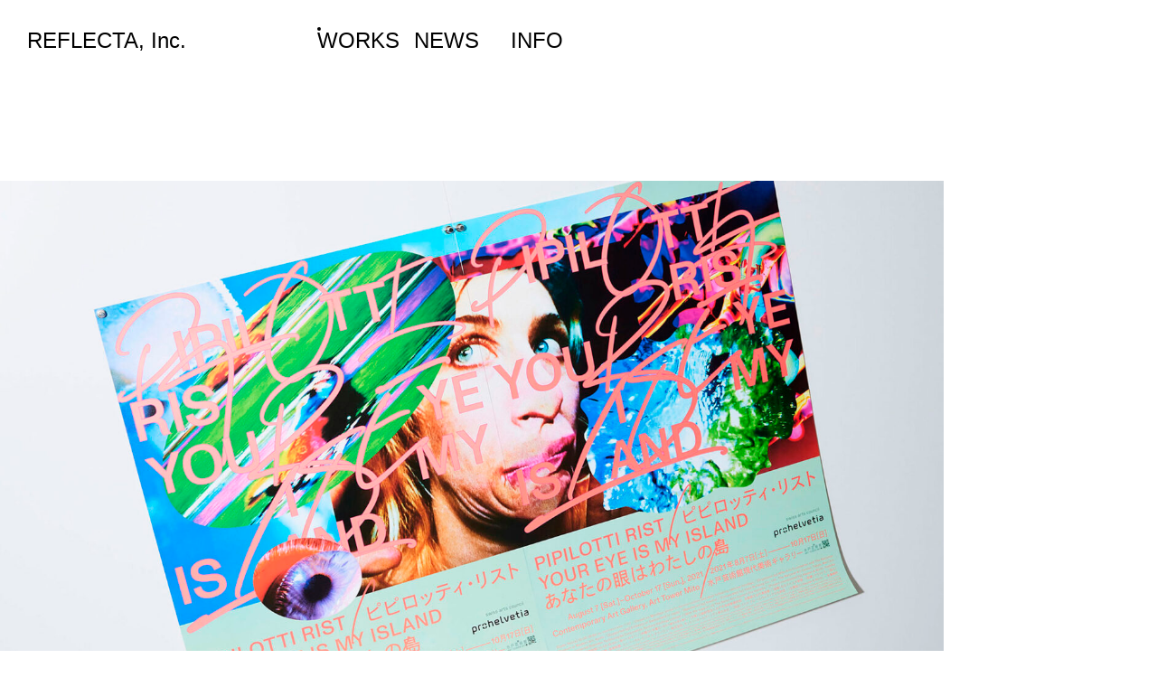

--- FILE ---
content_type: text/html; charset=UTF-8
request_url: https://reflecta.jp/works/%E3%83%94%E3%83%94%E3%83%AD%E3%83%83%E3%83%86%E3%82%A3%E3%83%BB%E3%83%AA%E3%82%B9%E3%83%88%EF%BC%9A%E3%81%82%E3%81%AA%E3%81%9F%E3%81%AE%E7%9C%BC%E3%81%AF%E3%82%8F%E3%81%9F%E3%81%97%E3%81%AE%E5%B3%B6-p/
body_size: 7724
content:

<!DOCTYPE html>
<html lang="ja">

<head>
  <meta charset="UTF-8"/>
  <meta http-equiv="X-UA-Compatible" content="IE=edge">
  <title>REFLECTA, Inc.</title>
  <meta name="" content="">
  <meta name="description" content="REFLECTA, Inc.">
  <meta name="viewport" content="width=device-width, initial-scale=1.0, maximum-scale=1.0, minimum-scale=1.0">
  <!--  <head prefix="og: http://ogp.me/ns# fb: http://ogp.me/ns/ fb# prefix属性: http://ogp.me/ns/ prefix属性#">-->
  <meta property="og:url" content="" />
  <meta property="og:type" content=" website" />
  <meta property="og:title" content="REFLECTA, Inc." />
  <meta property="og:description" content="REFLECTA, Inc." />
  <meta property="og:site_name" content="REFLECTA, Inc." />
  <meta property="og:image" content="https://reflecta.jp/wp-content/themes/reflecta/img/ogp-fb.jpg" />

  <link rel="stylesheet" type="text/css" href="https://cdn.jsdelivr.net/npm/destyle.css@4.0.0/destyle.min.css">

  <!-- splide.js の読み込み -->
  <script src="https://cdn.jsdelivr.net/npm/@splidejs/splide@4.1.4/dist/js/splide.min.js"></script>
  <link rel="stylesheet" href="https://cdn.jsdelivr.net/npm/@splidejs/splide@4.1.4/dist/css/splide.min.css">
  <script src="https://reflecta.jp/wp-content/themes/reflecta/js/splide-extension-auto-scroll.min.js"></script>

  <link rel="stylesheet" type="text/css" href="https://reflecta.jp/wp-content/themes/reflecta/style.css">
  <link rel="icon" href="">
  <link rel="apple-touch-icon" sizes="180x180" href="">

  <script>
    (function(d) {
      var config = {
          kitId: 'bwo4xmy',
          scriptTimeout: 3000,
          async: true
        },
        h=d.documentElement,t=setTimeout(function(){h.className=h.className.replace(/\bwf-loading\b/g,"")+" wf-inactive";},config.scriptTimeout),tk=d.createElement("script"),f=false,s=d.getElementsByTagName("script")[0],a;h.className+=" wf-loading";tk.src='https://use.typekit.net/'+config.kitId+'.js';tk.async=true;tk.onload=tk.onreadystatechange=function(){a=this.readyState;if(f||a&&a!="complete"&&a!="loaded")return;f=true;clearTimeout(t);try{Typekit.load(config)}catch(e){}};s.parentNode.insertBefore(tk,s)
    })(document);
  </script>

  <meta name='robots' content='max-image-preview:large' />
<link rel="alternate" title="oEmbed (JSON)" type="application/json+oembed" href="https://reflecta.jp/wp-json/oembed/1.0/embed?url=https%3A%2F%2Freflecta.jp%2Fworks%2F%25e3%2583%2594%25e3%2583%2594%25e3%2583%25ad%25e3%2583%2583%25e3%2583%2586%25e3%2582%25a3%25e3%2583%25bb%25e3%2583%25aa%25e3%2582%25b9%25e3%2583%2588%25ef%25bc%259a%25e3%2581%2582%25e3%2581%25aa%25e3%2581%259f%25e3%2581%25ae%25e7%259c%25bc%25e3%2581%25af%25e3%2582%258f%25e3%2581%259f%25e3%2581%2597%25e3%2581%25ae%25e5%25b3%25b6-p%2F" />
<link rel="alternate" title="oEmbed (XML)" type="text/xml+oembed" href="https://reflecta.jp/wp-json/oembed/1.0/embed?url=https%3A%2F%2Freflecta.jp%2Fworks%2F%25e3%2583%2594%25e3%2583%2594%25e3%2583%25ad%25e3%2583%2583%25e3%2583%2586%25e3%2582%25a3%25e3%2583%25bb%25e3%2583%25aa%25e3%2582%25b9%25e3%2583%2588%25ef%25bc%259a%25e3%2581%2582%25e3%2581%25aa%25e3%2581%259f%25e3%2581%25ae%25e7%259c%25bc%25e3%2581%25af%25e3%2582%258f%25e3%2581%259f%25e3%2581%2597%25e3%2581%25ae%25e5%25b3%25b6-p%2F&#038;format=xml" />
<style id='wp-img-auto-sizes-contain-inline-css' type='text/css'>
img:is([sizes=auto i],[sizes^="auto," i]){contain-intrinsic-size:3000px 1500px}
/*# sourceURL=wp-img-auto-sizes-contain-inline-css */
</style>
<style id='wp-emoji-styles-inline-css' type='text/css'>

	img.wp-smiley, img.emoji {
		display: inline !important;
		border: none !important;
		box-shadow: none !important;
		height: 1em !important;
		width: 1em !important;
		margin: 0 0.07em !important;
		vertical-align: -0.1em !important;
		background: none !important;
		padding: 0 !important;
	}
/*# sourceURL=wp-emoji-styles-inline-css */
</style>
<style id='wp-block-library-inline-css' type='text/css'>
:root{--wp-block-synced-color:#7a00df;--wp-block-synced-color--rgb:122,0,223;--wp-bound-block-color:var(--wp-block-synced-color);--wp-editor-canvas-background:#ddd;--wp-admin-theme-color:#007cba;--wp-admin-theme-color--rgb:0,124,186;--wp-admin-theme-color-darker-10:#006ba1;--wp-admin-theme-color-darker-10--rgb:0,107,160.5;--wp-admin-theme-color-darker-20:#005a87;--wp-admin-theme-color-darker-20--rgb:0,90,135;--wp-admin-border-width-focus:2px}@media (min-resolution:192dpi){:root{--wp-admin-border-width-focus:1.5px}}.wp-element-button{cursor:pointer}:root .has-very-light-gray-background-color{background-color:#eee}:root .has-very-dark-gray-background-color{background-color:#313131}:root .has-very-light-gray-color{color:#eee}:root .has-very-dark-gray-color{color:#313131}:root .has-vivid-green-cyan-to-vivid-cyan-blue-gradient-background{background:linear-gradient(135deg,#00d084,#0693e3)}:root .has-purple-crush-gradient-background{background:linear-gradient(135deg,#34e2e4,#4721fb 50%,#ab1dfe)}:root .has-hazy-dawn-gradient-background{background:linear-gradient(135deg,#faaca8,#dad0ec)}:root .has-subdued-olive-gradient-background{background:linear-gradient(135deg,#fafae1,#67a671)}:root .has-atomic-cream-gradient-background{background:linear-gradient(135deg,#fdd79a,#004a59)}:root .has-nightshade-gradient-background{background:linear-gradient(135deg,#330968,#31cdcf)}:root .has-midnight-gradient-background{background:linear-gradient(135deg,#020381,#2874fc)}:root{--wp--preset--font-size--normal:16px;--wp--preset--font-size--huge:42px}.has-regular-font-size{font-size:1em}.has-larger-font-size{font-size:2.625em}.has-normal-font-size{font-size:var(--wp--preset--font-size--normal)}.has-huge-font-size{font-size:var(--wp--preset--font-size--huge)}.has-text-align-center{text-align:center}.has-text-align-left{text-align:left}.has-text-align-right{text-align:right}.has-fit-text{white-space:nowrap!important}#end-resizable-editor-section{display:none}.aligncenter{clear:both}.items-justified-left{justify-content:flex-start}.items-justified-center{justify-content:center}.items-justified-right{justify-content:flex-end}.items-justified-space-between{justify-content:space-between}.screen-reader-text{border:0;clip-path:inset(50%);height:1px;margin:-1px;overflow:hidden;padding:0;position:absolute;width:1px;word-wrap:normal!important}.screen-reader-text:focus{background-color:#ddd;clip-path:none;color:#444;display:block;font-size:1em;height:auto;left:5px;line-height:normal;padding:15px 23px 14px;text-decoration:none;top:5px;width:auto;z-index:100000}html :where(.has-border-color){border-style:solid}html :where([style*=border-top-color]){border-top-style:solid}html :where([style*=border-right-color]){border-right-style:solid}html :where([style*=border-bottom-color]){border-bottom-style:solid}html :where([style*=border-left-color]){border-left-style:solid}html :where([style*=border-width]){border-style:solid}html :where([style*=border-top-width]){border-top-style:solid}html :where([style*=border-right-width]){border-right-style:solid}html :where([style*=border-bottom-width]){border-bottom-style:solid}html :where([style*=border-left-width]){border-left-style:solid}html :where(img[class*=wp-image-]){height:auto;max-width:100%}:where(figure){margin:0 0 1em}html :where(.is-position-sticky){--wp-admin--admin-bar--position-offset:var(--wp-admin--admin-bar--height,0px)}@media screen and (max-width:600px){html :where(.is-position-sticky){--wp-admin--admin-bar--position-offset:0px}}

/*# sourceURL=wp-block-library-inline-css */
</style>
<style id='classic-theme-styles-inline-css' type='text/css'>
/*! This file is auto-generated */
.wp-block-button__link{color:#fff;background-color:#32373c;border-radius:9999px;box-shadow:none;text-decoration:none;padding:calc(.667em + 2px) calc(1.333em + 2px);font-size:1.125em}.wp-block-file__button{background:#32373c;color:#fff;text-decoration:none}
/*# sourceURL=/wp-includes/css/classic-themes.min.css */
</style>
<link rel='stylesheet' id='wp-pagenavi-css' href='https://reflecta.jp/wp-content/plugins/wp-pagenavi/pagenavi-css.css?ver=2.70' type='text/css' media='all' />
<link rel='stylesheet' id='yith-infs-style-css' href='https://reflecta.jp/wp-content/plugins/yith-infinite-scrolling/assets/css/frontend.css?ver=1.7.0' type='text/css' media='all' />
<script type="text/javascript" src="https://reflecta.jp/wp-includes/js/jquery/jquery.min.js?ver=3.7.1" id="jquery-core-js"></script>
<script type="text/javascript" src="https://reflecta.jp/wp-includes/js/jquery/jquery-migrate.min.js?ver=3.4.1" id="jquery-migrate-js"></script>
<link rel="https://api.w.org/" href="https://reflecta.jp/wp-json/" /><link rel="alternate" title="JSON" type="application/json" href="https://reflecta.jp/wp-json/wp/v2/works/364" /><link rel="EditURI" type="application/rsd+xml" title="RSD" href="https://reflecta.jp/xmlrpc.php?rsd" />
<meta name="generator" content="WordPress 6.9" />
<link rel="canonical" href="https://reflecta.jp/works/%e3%83%94%e3%83%94%e3%83%ad%e3%83%83%e3%83%86%e3%82%a3%e3%83%bb%e3%83%aa%e3%82%b9%e3%83%88%ef%bc%9a%e3%81%82%e3%81%aa%e3%81%9f%e3%81%ae%e7%9c%bc%e3%81%af%e3%82%8f%e3%81%9f%e3%81%97%e3%81%ae%e5%b3%b6-p/" />
<link rel='shortlink' href='https://reflecta.jp/?p=364' />
<link rel="icon" href="https://reflecta.jp/wp-content/uploads/2023/06/cropped-favicon-32x32.jpg" sizes="32x32" />
<link rel="icon" href="https://reflecta.jp/wp-content/uploads/2023/06/cropped-favicon-192x192.jpg" sizes="192x192" />
<link rel="apple-touch-icon" href="https://reflecta.jp/wp-content/uploads/2023/06/cropped-favicon-180x180.jpg" />
<meta name="msapplication-TileImage" content="https://reflecta.jp/wp-content/uploads/2023/06/cropped-favicon-270x270.jpg" />
</head>

<body>

<header class="header backdrop">
  <div class="header-inner">
    <nav class="header-nav">
      <a class="header-nav-item --is-logo" href="https://reflecta.jp/">
        <h1 class="header-logo">
          REFLECTA, Inc.
        </h1>
      </a>
      <div class="header-nav-item --is-link">
        <a class="header-nav-link --is-active" href="https://reflecta.jp/works">WORKS</a>
      </div>
      <div class="header-nav-item --is-link">
        <a class="header-nav-link" href="https://reflecta.jp/news">NEWS</a>
      </div>
      <div class="header-nav-item --is-link">
        <a class="header-nav-link" href="https://reflecta.jp/info">INFO</a>
      </div>
      <p class="header-nav-item --is-page">WORKS</p>
      <div class="header-nav-item --is-menu">
        <button class="header-menu js-click-trigger" data-id="menu">
          <span class="header-menu-bar"></span>
          <span class="header-menu-bar"></span>
          <span class="header-menu-bar"></span>
        </button>
      </div>
      <div class="header-nav-item --is-search"></div>
    </nav>
    <div class="header-works"></div>
  </div>
</header>

<div class="menu backdrop js-click-target" data-id="menu">
  <div class="menu-inner">
    <nav class="menu-nav">
      <div class="menu-nav-item">
        <a class="menu-nav-link --is-active" href="https://reflecta.jp/works">WORKS</a>
      </div>
      <div class="menu-nav-item">
        <a class="menu-nav-link" href="https://reflecta.jp/news">NEWS</a>
      </div>
      <div class="menu-nav-item">
        <a class="menu-nav-link" href="https://reflecta.jp/info">INFO</a>
      </div>
    </nav>
    <button class="menu-close-btn js-click-trigger js-view-box" data-id="menu">
      <span class="menu-close-btn-bar"></span>
      <span class="menu-close-btn-bar"></span>
    </button>
  </div>
</div>

<main class="work-detail">
  <article class="work">
    <section class="detail-body">
      
<figure class="wp-block-image size-full"><img fetchpriority="high" decoding="async" width="2528" height="1685" src="http://reflecta.jp/wp-content/uploads/2023/05/Thumbnail_BR-30_Angle_Poster.jpg" alt="" class="wp-image-365" srcset="https://reflecta.jp/wp-content/uploads/2023/05/Thumbnail_BR-30_Angle_Poster.jpg 2528w, https://reflecta.jp/wp-content/uploads/2023/05/Thumbnail_BR-30_Angle_Poster-1800x1200.jpg 1800w, https://reflecta.jp/wp-content/uploads/2023/05/Thumbnail_BR-30_Angle_Poster-1200x800.jpg 1200w, https://reflecta.jp/wp-content/uploads/2023/05/Thumbnail_BR-30_Angle_Poster-768x512.jpg 768w, https://reflecta.jp/wp-content/uploads/2023/05/Thumbnail_BR-30_Angle_Poster-1536x1024.jpg 1536w, https://reflecta.jp/wp-content/uploads/2023/05/Thumbnail_BR-30_Angle_Poster-2048x1365.jpg 2048w" sizes="(max-width: 2528px) 100vw, 2528px" /></figure>



<figure class="wp-block-image size-full"><img decoding="async" width="1707" height="2560" src="http://reflecta.jp/wp-content/uploads/2023/05/01_BR-30_Poster_01-scaled.jpg" alt="" class="wp-image-366" srcset="https://reflecta.jp/wp-content/uploads/2023/05/01_BR-30_Poster_01-scaled.jpg 1707w, https://reflecta.jp/wp-content/uploads/2023/05/01_BR-30_Poster_01-800x1200.jpg 800w, https://reflecta.jp/wp-content/uploads/2023/05/01_BR-30_Poster_01-1067x1600.jpg 1067w, https://reflecta.jp/wp-content/uploads/2023/05/01_BR-30_Poster_01-768x1152.jpg 768w, https://reflecta.jp/wp-content/uploads/2023/05/01_BR-30_Poster_01-1024x1536.jpg 1024w, https://reflecta.jp/wp-content/uploads/2023/05/01_BR-30_Poster_01-1366x2048.jpg 1366w" sizes="(max-width: 1707px) 100vw, 1707px" /></figure>



<figure class="wp-block-image size-full"><img decoding="async" width="1707" height="2560" src="http://reflecta.jp/wp-content/uploads/2023/05/02_BR-30_Poster_02-scaled.jpg" alt="" class="wp-image-367" srcset="https://reflecta.jp/wp-content/uploads/2023/05/02_BR-30_Poster_02-scaled.jpg 1707w, https://reflecta.jp/wp-content/uploads/2023/05/02_BR-30_Poster_02-800x1200.jpg 800w, https://reflecta.jp/wp-content/uploads/2023/05/02_BR-30_Poster_02-1067x1600.jpg 1067w, https://reflecta.jp/wp-content/uploads/2023/05/02_BR-30_Poster_02-768x1152.jpg 768w, https://reflecta.jp/wp-content/uploads/2023/05/02_BR-30_Poster_02-1024x1536.jpg 1024w, https://reflecta.jp/wp-content/uploads/2023/05/02_BR-30_Poster_02-1366x2048.jpg 1366w" sizes="(max-width: 1707px) 100vw, 1707px" /></figure>



<figure class="wp-block-image size-full"><img decoding="async" width="2528" height="1685" src="http://reflecta.jp/wp-content/uploads/2023/05/03_BR-30_Angle_Book.jpg" alt="" class="wp-image-368" srcset="https://reflecta.jp/wp-content/uploads/2023/05/03_BR-30_Angle_Book.jpg 2528w, https://reflecta.jp/wp-content/uploads/2023/05/03_BR-30_Angle_Book-1800x1200.jpg 1800w, https://reflecta.jp/wp-content/uploads/2023/05/03_BR-30_Angle_Book-1200x800.jpg 1200w, https://reflecta.jp/wp-content/uploads/2023/05/03_BR-30_Angle_Book-768x512.jpg 768w, https://reflecta.jp/wp-content/uploads/2023/05/03_BR-30_Angle_Book-1536x1024.jpg 1536w, https://reflecta.jp/wp-content/uploads/2023/05/03_BR-30_Angle_Book-2048x1365.jpg 2048w" sizes="(max-width: 2528px) 100vw, 2528px" /></figure>



<figure class="wp-block-image size-full"><img decoding="async" width="2528" height="1685" src="http://reflecta.jp/wp-content/uploads/2023/05/04_BR-30_Book_01.jpg" alt="" class="wp-image-369" srcset="https://reflecta.jp/wp-content/uploads/2023/05/04_BR-30_Book_01.jpg 2528w, https://reflecta.jp/wp-content/uploads/2023/05/04_BR-30_Book_01-1800x1200.jpg 1800w, https://reflecta.jp/wp-content/uploads/2023/05/04_BR-30_Book_01-1200x800.jpg 1200w, https://reflecta.jp/wp-content/uploads/2023/05/04_BR-30_Book_01-768x512.jpg 768w, https://reflecta.jp/wp-content/uploads/2023/05/04_BR-30_Book_01-1536x1024.jpg 1536w, https://reflecta.jp/wp-content/uploads/2023/05/04_BR-30_Book_01-2048x1365.jpg 2048w" sizes="(max-width: 2528px) 100vw, 2528px" /></figure>



<figure class="wp-block-image size-full"><img decoding="async" width="2528" height="1685" src="http://reflecta.jp/wp-content/uploads/2023/05/05_BR-30_Book_02.jpg" alt="" class="wp-image-370" srcset="https://reflecta.jp/wp-content/uploads/2023/05/05_BR-30_Book_02.jpg 2528w, https://reflecta.jp/wp-content/uploads/2023/05/05_BR-30_Book_02-1800x1200.jpg 1800w, https://reflecta.jp/wp-content/uploads/2023/05/05_BR-30_Book_02-1200x800.jpg 1200w, https://reflecta.jp/wp-content/uploads/2023/05/05_BR-30_Book_02-768x512.jpg 768w, https://reflecta.jp/wp-content/uploads/2023/05/05_BR-30_Book_02-1536x1024.jpg 1536w, https://reflecta.jp/wp-content/uploads/2023/05/05_BR-30_Book_02-2048x1365.jpg 2048w" sizes="(max-width: 2528px) 100vw, 2528px" /></figure>



<figure class="wp-block-image size-full"><img decoding="async" width="2528" height="1685" src="http://reflecta.jp/wp-content/uploads/2023/05/06_BR-30_BS-01.jpg" alt="" class="wp-image-371" srcset="https://reflecta.jp/wp-content/uploads/2023/05/06_BR-30_BS-01.jpg 2528w, https://reflecta.jp/wp-content/uploads/2023/05/06_BR-30_BS-01-1800x1200.jpg 1800w, https://reflecta.jp/wp-content/uploads/2023/05/06_BR-30_BS-01-1200x800.jpg 1200w, https://reflecta.jp/wp-content/uploads/2023/05/06_BR-30_BS-01-768x512.jpg 768w, https://reflecta.jp/wp-content/uploads/2023/05/06_BR-30_BS-01-1536x1024.jpg 1536w, https://reflecta.jp/wp-content/uploads/2023/05/06_BR-30_BS-01-2048x1365.jpg 2048w" sizes="(max-width: 2528px) 100vw, 2528px" /></figure>



<figure class="wp-block-image size-full"><img decoding="async" width="2528" height="1685" src="http://reflecta.jp/wp-content/uploads/2023/05/07_BR-30_BS-02.jpg" alt="" class="wp-image-372" srcset="https://reflecta.jp/wp-content/uploads/2023/05/07_BR-30_BS-02.jpg 2528w, https://reflecta.jp/wp-content/uploads/2023/05/07_BR-30_BS-02-1800x1200.jpg 1800w, https://reflecta.jp/wp-content/uploads/2023/05/07_BR-30_BS-02-1200x800.jpg 1200w, https://reflecta.jp/wp-content/uploads/2023/05/07_BR-30_BS-02-768x512.jpg 768w, https://reflecta.jp/wp-content/uploads/2023/05/07_BR-30_BS-02-1536x1024.jpg 1536w, https://reflecta.jp/wp-content/uploads/2023/05/07_BR-30_BS-02-2048x1365.jpg 2048w" sizes="(max-width: 2528px) 100vw, 2528px" /></figure>



<figure class="wp-block-image size-full"><img decoding="async" width="2528" height="1685" src="http://reflecta.jp/wp-content/uploads/2023/05/08_BR-30_BS-03.jpg" alt="" class="wp-image-373" srcset="https://reflecta.jp/wp-content/uploads/2023/05/08_BR-30_BS-03.jpg 2528w, https://reflecta.jp/wp-content/uploads/2023/05/08_BR-30_BS-03-1800x1200.jpg 1800w, https://reflecta.jp/wp-content/uploads/2023/05/08_BR-30_BS-03-1200x800.jpg 1200w, https://reflecta.jp/wp-content/uploads/2023/05/08_BR-30_BS-03-768x512.jpg 768w, https://reflecta.jp/wp-content/uploads/2023/05/08_BR-30_BS-03-1536x1024.jpg 1536w, https://reflecta.jp/wp-content/uploads/2023/05/08_BR-30_BS-03-2048x1365.jpg 2048w" sizes="(max-width: 2528px) 100vw, 2528px" /></figure>



<figure class="wp-block-image size-full"><img decoding="async" width="2528" height="1685" src="http://reflecta.jp/wp-content/uploads/2023/05/09_BR-30_BS-04.jpg" alt="" class="wp-image-374" srcset="https://reflecta.jp/wp-content/uploads/2023/05/09_BR-30_BS-04.jpg 2528w, https://reflecta.jp/wp-content/uploads/2023/05/09_BR-30_BS-04-1800x1200.jpg 1800w, https://reflecta.jp/wp-content/uploads/2023/05/09_BR-30_BS-04-1200x800.jpg 1200w, https://reflecta.jp/wp-content/uploads/2023/05/09_BR-30_BS-04-768x512.jpg 768w, https://reflecta.jp/wp-content/uploads/2023/05/09_BR-30_BS-04-1536x1024.jpg 1536w, https://reflecta.jp/wp-content/uploads/2023/05/09_BR-30_BS-04-2048x1365.jpg 2048w" sizes="(max-width: 2528px) 100vw, 2528px" /></figure>



<figure class="wp-block-image size-full"><img decoding="async" width="2528" height="1685" src="http://reflecta.jp/wp-content/uploads/2023/05/10_BR-30_BS-05.jpg" alt="" class="wp-image-375" srcset="https://reflecta.jp/wp-content/uploads/2023/05/10_BR-30_BS-05.jpg 2528w, https://reflecta.jp/wp-content/uploads/2023/05/10_BR-30_BS-05-1800x1200.jpg 1800w, https://reflecta.jp/wp-content/uploads/2023/05/10_BR-30_BS-05-1200x800.jpg 1200w, https://reflecta.jp/wp-content/uploads/2023/05/10_BR-30_BS-05-768x512.jpg 768w, https://reflecta.jp/wp-content/uploads/2023/05/10_BR-30_BS-05-1536x1024.jpg 1536w, https://reflecta.jp/wp-content/uploads/2023/05/10_BR-30_BS-05-2048x1365.jpg 2048w" sizes="(max-width: 2528px) 100vw, 2528px" /></figure>



<figure class="wp-block-image size-full"><img decoding="async" width="2528" height="1685" src="http://reflecta.jp/wp-content/uploads/2023/05/11_BR-30_BS-06.jpg" alt="" class="wp-image-376" srcset="https://reflecta.jp/wp-content/uploads/2023/05/11_BR-30_BS-06.jpg 2528w, https://reflecta.jp/wp-content/uploads/2023/05/11_BR-30_BS-06-1800x1200.jpg 1800w, https://reflecta.jp/wp-content/uploads/2023/05/11_BR-30_BS-06-1200x800.jpg 1200w, https://reflecta.jp/wp-content/uploads/2023/05/11_BR-30_BS-06-768x512.jpg 768w, https://reflecta.jp/wp-content/uploads/2023/05/11_BR-30_BS-06-1536x1024.jpg 1536w, https://reflecta.jp/wp-content/uploads/2023/05/11_BR-30_BS-06-2048x1365.jpg 2048w" sizes="(max-width: 2528px) 100vw, 2528px" /></figure>



<figure class="wp-block-image size-full"><img decoding="async" width="2528" height="1685" src="http://reflecta.jp/wp-content/uploads/2023/05/12_BR-30_BS-07.jpg" alt="" class="wp-image-377" srcset="https://reflecta.jp/wp-content/uploads/2023/05/12_BR-30_BS-07.jpg 2528w, https://reflecta.jp/wp-content/uploads/2023/05/12_BR-30_BS-07-1800x1200.jpg 1800w, https://reflecta.jp/wp-content/uploads/2023/05/12_BR-30_BS-07-1200x800.jpg 1200w, https://reflecta.jp/wp-content/uploads/2023/05/12_BR-30_BS-07-768x512.jpg 768w, https://reflecta.jp/wp-content/uploads/2023/05/12_BR-30_BS-07-1536x1024.jpg 1536w, https://reflecta.jp/wp-content/uploads/2023/05/12_BR-30_BS-07-2048x1365.jpg 2048w" sizes="(max-width: 2528px) 100vw, 2528px" /></figure>



<figure class="wp-block-image size-full"><img decoding="async" width="2528" height="1685" src="http://reflecta.jp/wp-content/uploads/2023/05/13_BR-30_BS-08.jpg" alt="" class="wp-image-378" srcset="https://reflecta.jp/wp-content/uploads/2023/05/13_BR-30_BS-08.jpg 2528w, https://reflecta.jp/wp-content/uploads/2023/05/13_BR-30_BS-08-1800x1200.jpg 1800w, https://reflecta.jp/wp-content/uploads/2023/05/13_BR-30_BS-08-1200x800.jpg 1200w, https://reflecta.jp/wp-content/uploads/2023/05/13_BR-30_BS-08-768x512.jpg 768w, https://reflecta.jp/wp-content/uploads/2023/05/13_BR-30_BS-08-1536x1024.jpg 1536w, https://reflecta.jp/wp-content/uploads/2023/05/13_BR-30_BS-08-2048x1365.jpg 2048w" sizes="(max-width: 2528px) 100vw, 2528px" /></figure>



<figure class="wp-block-image size-large is-resized"><img decoding="async" src="http://reflecta.jp/wp-content/uploads/2023/06/14_BR-30_Merch_01-2400x1600.jpg" alt="" class="wp-image-547" width="2528" srcset="https://reflecta.jp/wp-content/uploads/2023/06/14_BR-30_Merch_01-2400x1600.jpg 2400w, https://reflecta.jp/wp-content/uploads/2023/06/14_BR-30_Merch_01-1800x1200.jpg 1800w, https://reflecta.jp/wp-content/uploads/2023/06/14_BR-30_Merch_01-1200x800.jpg 1200w, https://reflecta.jp/wp-content/uploads/2023/06/14_BR-30_Merch_01-768x512.jpg 768w, https://reflecta.jp/wp-content/uploads/2023/06/14_BR-30_Merch_01-1536x1024.jpg 1536w, https://reflecta.jp/wp-content/uploads/2023/06/14_BR-30_Merch_01-2048x1365.jpg 2048w" sizes="(max-width: 2400px) 100vw, 2400px" /></figure>



<figure class="wp-block-image size-full"><img decoding="async" width="1807" height="2560" src="http://reflecta.jp/wp-content/uploads/2023/06/15_BR-30_Merch_Bag-scaled.jpg" alt="" class="wp-image-548" srcset="https://reflecta.jp/wp-content/uploads/2023/06/15_BR-30_Merch_Bag-scaled.jpg 1807w, https://reflecta.jp/wp-content/uploads/2023/06/15_BR-30_Merch_Bag-847x1200.jpg 847w, https://reflecta.jp/wp-content/uploads/2023/06/15_BR-30_Merch_Bag-1130x1600.jpg 1130w, https://reflecta.jp/wp-content/uploads/2023/06/15_BR-30_Merch_Bag-768x1088.jpg 768w, https://reflecta.jp/wp-content/uploads/2023/06/15_BR-30_Merch_Bag-1084x1536.jpg 1084w, https://reflecta.jp/wp-content/uploads/2023/06/15_BR-30_Merch_Bag-1446x2048.jpg 1446w" sizes="(max-width: 1807px) 100vw, 1807px" /></figure>



<figure class="wp-block-image size-full"><img decoding="async" width="1807" height="2560" src="http://reflecta.jp/wp-content/uploads/2023/06/16_BR-30_Merch_mask-scaled.jpg" alt="" class="wp-image-549" srcset="https://reflecta.jp/wp-content/uploads/2023/06/16_BR-30_Merch_mask-scaled.jpg 1807w, https://reflecta.jp/wp-content/uploads/2023/06/16_BR-30_Merch_mask-847x1200.jpg 847w, https://reflecta.jp/wp-content/uploads/2023/06/16_BR-30_Merch_mask-1130x1600.jpg 1130w, https://reflecta.jp/wp-content/uploads/2023/06/16_BR-30_Merch_mask-768x1088.jpg 768w, https://reflecta.jp/wp-content/uploads/2023/06/16_BR-30_Merch_mask-1084x1536.jpg 1084w, https://reflecta.jp/wp-content/uploads/2023/06/16_BR-30_Merch_mask-1446x2048.jpg 1446w" sizes="(max-width: 1807px) 100vw, 1807px" /></figure>



<figure class="wp-block-image size-full"><img decoding="async" width="2528" height="1685" src="http://reflecta.jp/wp-content/uploads/2023/05/17_BR-30_Merch_Postcard.jpg" alt="" class="wp-image-382" srcset="https://reflecta.jp/wp-content/uploads/2023/05/17_BR-30_Merch_Postcard.jpg 2528w, https://reflecta.jp/wp-content/uploads/2023/05/17_BR-30_Merch_Postcard-1800x1200.jpg 1800w, https://reflecta.jp/wp-content/uploads/2023/05/17_BR-30_Merch_Postcard-1200x800.jpg 1200w, https://reflecta.jp/wp-content/uploads/2023/05/17_BR-30_Merch_Postcard-768x512.jpg 768w, https://reflecta.jp/wp-content/uploads/2023/05/17_BR-30_Merch_Postcard-1536x1024.jpg 1536w, https://reflecta.jp/wp-content/uploads/2023/05/17_BR-30_Merch_Postcard-2048x1365.jpg 2048w" sizes="(max-width: 2528px) 100vw, 2528px" /></figure>



<figure class="wp-block-image size-full"><img decoding="async" width="2528" height="1685" src="http://reflecta.jp/wp-content/uploads/2023/05/18_BR-30_Ticket.jpg" alt="" class="wp-image-383" srcset="https://reflecta.jp/wp-content/uploads/2023/05/18_BR-30_Ticket.jpg 2528w, https://reflecta.jp/wp-content/uploads/2023/05/18_BR-30_Ticket-1800x1200.jpg 1800w, https://reflecta.jp/wp-content/uploads/2023/05/18_BR-30_Ticket-1200x800.jpg 1200w, https://reflecta.jp/wp-content/uploads/2023/05/18_BR-30_Ticket-768x512.jpg 768w, https://reflecta.jp/wp-content/uploads/2023/05/18_BR-30_Ticket-1536x1024.jpg 1536w, https://reflecta.jp/wp-content/uploads/2023/05/18_BR-30_Ticket-2048x1365.jpg 2048w" sizes="(max-width: 2528px) 100vw, 2528px" /></figure>



<figure class="wp-block-image size-full"><img decoding="async" width="2528" height="1686" src="http://reflecta.jp/wp-content/uploads/2023/05/19_IMG_8197_low.jpg" alt="" class="wp-image-384" srcset="https://reflecta.jp/wp-content/uploads/2023/05/19_IMG_8197_low.jpg 2528w, https://reflecta.jp/wp-content/uploads/2023/05/19_IMG_8197_low-1800x1200.jpg 1800w, https://reflecta.jp/wp-content/uploads/2023/05/19_IMG_8197_low-1200x800.jpg 1200w, https://reflecta.jp/wp-content/uploads/2023/05/19_IMG_8197_low-768x512.jpg 768w, https://reflecta.jp/wp-content/uploads/2023/05/19_IMG_8197_low-1536x1024.jpg 1536w, https://reflecta.jp/wp-content/uploads/2023/05/19_IMG_8197_low-2048x1366.jpg 2048w" sizes="(max-width: 2528px) 100vw, 2528px" /></figure>



<figure class="wp-block-image size-full"><img decoding="async" width="2528" height="1686" src="http://reflecta.jp/wp-content/uploads/2023/05/20_05_J281_13_h.jpg" alt="" class="wp-image-385" srcset="https://reflecta.jp/wp-content/uploads/2023/05/20_05_J281_13_h.jpg 2528w, https://reflecta.jp/wp-content/uploads/2023/05/20_05_J281_13_h-1800x1200.jpg 1800w, https://reflecta.jp/wp-content/uploads/2023/05/20_05_J281_13_h-1200x800.jpg 1200w, https://reflecta.jp/wp-content/uploads/2023/05/20_05_J281_13_h-768x512.jpg 768w, https://reflecta.jp/wp-content/uploads/2023/05/20_05_J281_13_h-1536x1024.jpg 1536w, https://reflecta.jp/wp-content/uploads/2023/05/20_05_J281_13_h-2048x1366.jpg 2048w" sizes="(max-width: 2528px) 100vw, 2528px" /></figure>



<figure class="wp-block-image size-full"><img decoding="async" width="2528" height="1685" src="http://reflecta.jp/wp-content/uploads/2023/05/21_05_J281_13_g.jpg" alt="" class="wp-image-386" srcset="https://reflecta.jp/wp-content/uploads/2023/05/21_05_J281_13_g.jpg 2528w, https://reflecta.jp/wp-content/uploads/2023/05/21_05_J281_13_g-1800x1200.jpg 1800w, https://reflecta.jp/wp-content/uploads/2023/05/21_05_J281_13_g-1200x800.jpg 1200w, https://reflecta.jp/wp-content/uploads/2023/05/21_05_J281_13_g-768x512.jpg 768w, https://reflecta.jp/wp-content/uploads/2023/05/21_05_J281_13_g-1536x1024.jpg 1536w, https://reflecta.jp/wp-content/uploads/2023/05/21_05_J281_13_g-2048x1365.jpg 2048w" sizes="(max-width: 2528px) 100vw, 2528px" /></figure>



<figure class="wp-block-image size-full"><img decoding="async" width="1707" height="2560" src="http://reflecta.jp/wp-content/uploads/2023/05/22_05_J281_13_k-scaled.jpg" alt="" class="wp-image-387" srcset="https://reflecta.jp/wp-content/uploads/2023/05/22_05_J281_13_k-scaled.jpg 1707w, https://reflecta.jp/wp-content/uploads/2023/05/22_05_J281_13_k-800x1200.jpg 800w, https://reflecta.jp/wp-content/uploads/2023/05/22_05_J281_13_k-1067x1600.jpg 1067w, https://reflecta.jp/wp-content/uploads/2023/05/22_05_J281_13_k-768x1152.jpg 768w, https://reflecta.jp/wp-content/uploads/2023/05/22_05_J281_13_k-1024x1536.jpg 1024w, https://reflecta.jp/wp-content/uploads/2023/05/22_05_J281_13_k-1365x2048.jpg 1365w" sizes="(max-width: 1707px) 100vw, 1707px" /></figure>
    </section>
    <section class="detail-ttl">
      <div class="detail-ttl-inner">
        <p class="detail-ttl-item">ピピロッティ・リスト：あなたの眼はわたしの島 <br>Pipilotti Rist: Your Eye Is My Island</p>
        <p class="detail-ttl-item"> </p>
      </div>
    </section>
    <section class="detail-meta">
      <div class="detail-meta-inner">
                <div class="detail-meta-item">
          <p class="detail-meta-ttl">KEY WORD</p>
          <ul class="detail-meta-data-wrap">
                          <li class="detail-meta-data">#Selected Work</li>
                          <li class="detail-meta-data">#Art Direction</li>
                          <li class="detail-meta-data">#Collage</li>
                          <li class="detail-meta-data">#Color Combination</li>
                          <li class="detail-meta-data">#Editorial</li>
                          <li class="detail-meta-data">#Given Image</li>
                          <li class="detail-meta-data">#Hand Writing</li>
                          <li class="detail-meta-data">#Image Selection</li>
                          <li class="detail-meta-data">#Layer</li>
                          <li class="detail-meta-data">#Photographic</li>
                          <li class="detail-meta-data">#Printing Experiment</li>
                          <li class="detail-meta-data">#Rhythm</li>
                          <li class="detail-meta-data">#Series</li>
                          <li class="detail-meta-data">#Tactile</li>
                          <li class="detail-meta-data">#Typographic</li>
                      </ul>
        </div>
        <div class="detail-meta-item">
          <p class="detail-meta-ttl">YEAR</p>
          <ul class="detail-meta-data-wrap">
                          <li class="detail-meta-data">
                #2021              </li>
                      </ul>
        </div>
        <div class="detail-meta-item">
          <p class="detail-meta-ttl">SIZE</p>
          <ul class="detail-meta-data-wrap">
                          <li class="detail-meta-data">#Various</li>
                      </ul>
        </div>
        <div class="detail-meta-item">
          <p class="detail-meta-ttl">GENRE</p>
          <ul class="detail-meta-data-wrap">
                          <li class="detail-meta-data">#Integrated Graphics</li>
                      </ul>
        </div>
        <div class="detail-meta-item">
          <p class="detail-meta-ttl">CLIENT</p>
          <ul class="detail-meta-data-wrap">
                          <li class="detail-meta-data">#Art Tower Mito</li>
                          <li class="detail-meta-data">#National Museum of Modern Art Kyoto</li>
                      </ul>
        </div>
        <div class="detail-meta-item">
          <p class="detail-meta-ttl">DESIGNER</p>
          <ul class="detail-meta-data-wrap">
                          <li class="detail-meta-data">#OKAZAKI Mariko</li>
                      </ul>
        </div>
      </div>
    </section>
    <section class="detail-people">
      <div class="detail-people-inner">
        <div class="detail-people-item">
          <p class="detail-people-ttl">PEOPLE</p>
          <p class="detail-people-data">Pipilotti RIST (Artist), MAKIGUCHI Chinatsu (Cutator), GOTO Oko (Cutator), GOTO Naomi (Assistant Designer), IZUMI Minako (Assistant Designer) and more</p>
        </div>
      </div>
    </section>
    <section class="detail-desc">
      <div class="detail-desc-inner">
        <p class="detail-desc-item --is-desc">京都国立近代美術館、水戸芸術館で開催されたスイスを拠点とする美術家・ピピロッティ・リストによる個展のグラフィックデザイン。 不定形の切り抜きによって矩形の直線を打ち消すような立体的コラージュ、ひとつながりの長い帯の一部を切り取る見せ方、 サンセリフ体とスクリプト体の混植、という複数のデザインルールの組み合わせで構成することにより、さまざまなアイテムへの柔軟な展開が可能になっている。 デザインルールはそれぞれ、スクリーンの矩形から解き放たれた空間的拡がりのあるビデオ展示、映像の時間的連続性、既成概念からの逸脱、といった作家の特性をグラフィック言語に翻訳したもの。 元となる作品の表層的なスタイルを真似たり、逆にデザイナー自身の造形スタイルを覆い被せたりするのではない形で、展覧会グラフィックを制作することの可能性に挑戦した。</p>
        <p class="detail-desc-item --is-desc">Graphic design for the solo exhibition of Switzerland-based artist Pipilotti Rist, held at The National Museum of Modern Art, Kyoto and Art Tower Mito.
A flexible deployment for various items is made possible by using a combination of multiple design rules like three-dimensional collages in which asymmetrical cutouts negate the rectangular straight lines, the presentation of cut-out strips from a section of a long continuous strip, and using mixed typesetting of both san-serif and script typefaces.
The design rules are each a graphical translation of the artist’s characteristics of having spatially expansive video displays that deviates from the rectangular shape of a screen, the temporal continuity of the videos and departure from established concepts.
It was an attempt to challenge the possibilities of creating exhibition graphics in a way that goes beyond simply imitating the superficial style of the original artwork or overlaying the designer's own visual style.</p>
        <div class="detail-desc-item"></div>
        <div class="detail-desc-item --is-back">
                      <a
              href="https://reflecta.jp/works/chapter-5-andro-wekua-and-lita-akkerman?"
              class="detail-desc-back --is-prev js-view-back"
            >
              <span class="detail-desc-back-bar"></span>
              <span class="detail-desc-back-bar"></span>
            </a>
                                <a
              href="https://reflecta.jp/works/leon-akasaka?"
              class="detail-desc-back --is-next js-view-back"
              data-type="next"
            >
              <span class="detail-desc-back-bar"></span>
              <span class="detail-desc-back-bar"></span>
            </a>
                    <button
            class="detail-desc-back --is-txt"
            onclick="window.history.back();"
          >
            BACK
          </button>
        </div>
      </div>
    </section>
  </article>
</main>

<script type="text/javascript">
  document.addEventListener('DOMContentLoaded', function() {
    const backEls = document.querySelectorAll('.js-view-back');
    backEls.forEach((backEl) => {
      const backBarEls = backEl.children;
      const barLen = Math.sqrt(Math.pow(backEl.clientWidth, 2) + Math.pow(backEl.clientHeight / 2, 2));
      const batDeg = Math.atan((backEl.clientHeight / 2) / backEl.clientWidth) / (Math.PI / 180);
      backBarEls[0].style.width = `${barLen}px`;
      backBarEls[1].style.width = `${barLen}px`;
      if (backEl.dataset.type && backEl.dataset.type === 'next') {
        backBarEls[0].style.transform = `translate(50%, 50%) rotate(-${batDeg}deg)`;
        backBarEls[1].style.transform = `translate(50%, 50%) rotate(${batDeg}deg)`;
      } else {
        backBarEls[0].style.transform = `translate(50%, 50%) rotate(${batDeg}deg)`;
        backBarEls[1].style.transform = `translate(50%, 50%) rotate(-${batDeg}deg)`;
      }
    });
  });
</script>

<script type="text/javascript">
    document.addEventListener('DOMContentLoaded', function() {
        const clickTriggerEls = document.getElementsByClassName('js-click-trigger');

        for (const clickTriggerEl of clickTriggerEls) {
            clickTriggerEl.addEventListener('click', function () {
                const clickTargetEls = document.querySelectorAll(`.js-click-target[data-id="${this.dataset.id}"]`);
              for (const clickTargetEl of clickTargetEls) {
                clickTargetEl.classList.toggle('--is-active');
              }
            });
        }

        const boxEl = document.getElementsByClassName('js-view-box')[0];
        const boxBarEls = boxEl.children;
        const barLen = Math.sqrt(Math.pow(boxEl.clientWidth, 2) + Math.pow(boxEl.clientHeight, 2));
        const batDeg = Math.atan(boxEl.clientHeight / boxEl.clientWidth) / (Math.PI / 180);
        boxBarEls[0].style.width = `${barLen}px`;
        boxBarEls[0].style.transform = `translate(50%, 50%) rotate(${batDeg}deg)`;
        boxBarEls[1].style.width = `${barLen}px`;
        boxBarEls[1].style.transform = `translate(50%, 50%) rotate(-${batDeg}deg)`;
    });
</script>
</body>

</html>


--- FILE ---
content_type: text/css
request_url: https://reflecta.jp/wp-content/themes/reflecta/style.css
body_size: 3473
content:
/*
Theme Name: Reflecta inc.
Theme URI: https://reflecta.com
Description: This is Reflecta original theme.
Author: Reflecta inc.
Author URI:　https://reflecta.com
Version:1.0
*/

@charset "UTF-8";

:root {
  --column-gutter: 16px;
  --column-margin: 30px;
  --font-default: 18px;
}

@media (max-width: 768px) {
  :root {
    --column-margin: 24px;
    --column-gutter: 10px;
    --font-default: 12px;
  }
}
/*元の書体設定*******************
html {
  font-family: "dnp-shuei-gothic-gin-std", "shuei-gothic-gin-std", sans-serif;
  font-weight: 500;
  font-size: var(--font-default);
  line-height: 1.5;
  font-smoothing: antialiased;
}
 ********************/

/********************
蔭山修正
********************/
html {
  font-family: arial, "dnp-shuei-gothic-gin-std", "shuei-gothic-gin-std", sans-serif;
  font-weight: 400;
  font-size: var(--font-default);
  line-height: 1.5;
  -webkit-font-smoothing: antialiased;
  font-smoothing: antialiased;
}


.backdrop {
  background-color: #ffffff59;
  backdrop-filter: blur(2px);
  -webkit-backdrop-filter: blur(2px);
}

/********************
 共通パーツ
 ********************/
/* Header */
.header {
  position: fixed;
  inset: 0 0 auto;
  padding: 0 var(--column-margin);
  z-index: 7000;
}

.header-inner {
  padding: var(--column-margin) 0 calc(var(--column-margin) / 2);
}

.header-nav {
  display: grid;
  grid-template-columns: repeat(6, 1fr);
  gap: var(--column-gutter);
  font-size: 24px;
  line-height: 1.25;
}

@media (max-width: 768px) {
  .header-nav {
    grid-template-rows: auto auto;
    gap: 8px var(--column-gutter);
    font-size: 16px;
    line-height: 1;
  }
}

.header-nav-item.--is-logo {
  grid-column-start: 1;
  grid-column-end: 4;
}

.header-nav-item.--is-page,
.header-nav-item.--is-menu,
.header-nav-item.--is-search {
  display: none;
}

.header-nav-item.--is-search {
  position: relative;
  height: 1em;
}

@media (max-width: 768px) {
  .header-nav-item.--is-link {
    display: none;
  }
  .header-nav-item.--is-page,
  .header-nav-item.--is-menu,
  .header-nav-item.--is-search {
    display: initial;
  }
  .header-nav-item.--is-page {
    grid-column-start: 4;
    grid-column-end: 6;
  }
  .header-nav-item.--is-menu {
    grid-row-start: 1;
    grid-row-end: 3;
    grid-column-start: 6;
    grid-column-end: 7;
  }
  .header-nav-item.--is-search {
    grid-column-start: 1;
    grid-column-end: 6;
    font-size: 12px;
  }
}

.header-search-tax {
  position: absolute;
  inset: 0;
  width: 100%;
  text-overflow: ellipsis;
  overflow-x: clip;
  white-space: nowrap;
  opacity: 0;
}

.header-search-tax.--is-active {
  opacity: 1;
  z-index: 10;
}

.header-nav-link {
  position: relative;
}

.header-nav-link.--is-active::before {
  content: "";
  position: absolute;
  inset: -12px;
  border: 2px solid #000000;
  border-radius: 50%;
}

.header-menu {
  display: none;
  flex-direction: column;
  justify-content: space-between;
  width: 100%;
  height: 36px;
}

@media (max-width: 768px) {
  .header-menu {
    display: flex;
  }
}

.header-menu-bar {
  width: 100%;
  height: 2px;
  background-color: #000000;
}

.header-works {
  position: relative;
  height: 1.666em;
  margin-top: 14px;
}

@media (max-width: 768px) {
  .header-works {
    display: none;
  }
}

.header-work-tags-wrap {
  position: absolute;
  inset: 0;
  display: flex;
  gap: var(--column-gutter);
  opacity: 0;
}

.header-work-tags-wrap.--is-active {
  opacity: 1;
  z-index: 10;
}

.header-work-tags {
  width: calc((100% - (var(--column-gutter) * 5)) / 6);
  text-overflow: ellipsis;
  overflow: hidden;
  white-space: nowrap;
}

.header-work-tags.--is-keyword {
  width: calc((100% - var(--column-gutter)) / 2);
}

/* Menu */
.menu {
  position: fixed;
  inset: 0 0 auto;
  padding: 0 var(--column-margin);
  z-index: 8000;
  opacity: 0;
  pointer-events: none;
}

@media (max-width: 768px) {
  .menu.--is-active {
    opacity: 1;
    pointer-events: initial;
  }
}

.menu-inner {
  display: grid;
  grid-template-columns: repeat(6, 1fr);
  gap: var(--column-gutter);
  padding: var(--column-margin) 0 calc(var(--column-margin) / 2);
  font-size: 16px;
  line-height: 1;
}

.menu-nav {
  grid-column-start: 1;
  grid-column-end: 6;
  display: grid;
  grid-template-columns: repeat(5, 1fr);
  gap: var(--column-margin);
}

.menu-nav-item:nth-child(1) {
  grid-column-start: 1;
  grid-column-end: 3;
}

.menu-nav-item:nth-child(2) {
  grid-column-start: 3;
  grid-column-end: 5;
}

.menu-nav-link {
  position: relative;
  display: inline-block;
}

.menu-nav-link.--is-active::before {
  content: "";
  position: absolute;
  inset: -10px;
  border: 2px solid #000000;
  border-radius: 50%;
}

.menu-close-btn {
  position: relative;
  display: flex;
  height: 36px;
}

.menu-close-btn-bar {
  position: absolute;
  right: 50%;
  bottom: 50%;
  width: 60px;
  height: 2px;
  background-color: #000000;
}

.menu-close-btn-bar:nth-child(1) {
  transform: translate(50%, 50%) rotate(35deg);
}

.menu-close-btn-bar:nth-child(2) {
  transform: translate(50%, 50%) rotate(-35deg);
}

/* Footer */
.footer {
  position: fixed;
  inset: auto 0 0;
  padding: 0 var(--column-margin);
  z-index: 4000;
}

.footer-inner {
  display: flex;
  justify-content: flex-end;
  gap: var(--column-gutter);
  padding: calc(var(--column-margin) / 2) 0 var(--column-margin);
}

.footer-link {
  width: calc((100% - (var(--column-gutter) * 5)) / 6);
}

@media (max-width: 768px) {
  .footer-link {
    width: calc((100% - (var(--column-gutter) * 2)) / 3);
  }
}

/********************
 TOPページ
 ********************/
/* Main */
.top > .works {
  position: fixed;
  inset: 0;
  transition: transform 800ms cubic-bezier(0.25, 1, 0.5, 1) 0ms;
}

.top-work {
  display: flex;
  align-items: flex-end;
  gap: var(--column-gutter);
  height: 100%;
  padding-right: var(--column-margin);
}

@media (max-width: 1366px) {
  .top-work {
    display: block;
    padding-right: 0;
  }
}

.top-work-photo {
  width: calc(((100% - var(--column-margin) - (var(--column-gutter) * 5)) / 6 * 4) + var(--column-margin) + (var(--column-gutter) * 3));
  height: 100%;
}

@media (max-width: 1366px) {
  .top-work-photo {
    width: calc(((100% - (var(--column-margin) * 2) - (var(--column-gutter) * 5)) / 6 * 5) + var(--column-margin) + (var(--column-gutter) * 4));
  }
}

@media (max-width: 1024px) {
  .top-work-photo {
    width: 100%;
  }
}

.top-work-ttl {
  flex: 1;
  transform: translateY(0.333rem);
}

@media (max-width: 1366px) {
  .top-work-ttl {
    transform: none;
    margin-top: 4px;
    padding: 0 var(--column-margin);
  }
}

/********************
 Works一覧ページ
 ********************/
/* Term */
.work-list .term {
  /*height: 100vh;*/
  height: auto;
  padding: 148px var(--column-margin) var(--column-margin);
  overflow-y: auto;
}

@media (max-width: 1366px) {
  .work-list .term {
    padding-top: 152px;
  }
}

@media (max-width: 768px) {
  .work-list .term {
    padding-top: 120px;
  }
}

.work-list .term-inner {
  display: flex;
  gap: var(--column-gutter);
}

.work-list .term-inner:not(:first-child) {
  margin-top: 60px;
}

@media (max-width: 1024px) {
  .work-list .term-inner {
    display: block;
  }

  .work-list .term-inner:not(:first-child) {
    margin-top: 54px;
  }

  .work-list .term-inner:first-child .term-link::after {
    content: none;
  }
}

@media (max-width: 768px) {
  .work-list .term-inner:not(:first-child) {
    margin-top: 48px;
  }
}

.work-list .term-item {
  width: calc((100% - (var(--column-gutter) * 5)) / 6);
}

@media (max-width: 1024px) {
  .work-list .term-item {
    width: 100%;
  }
  .work-list .term-item:not(:first-child) {
    margin-top: 1.5rem;
  }
}

.work-list .term-link-list {
  margin-top: 1.5rem;
}

@media (max-width: 1024px) {
  .work-list .term-link-list {
    margin-top: 0;
  }
}

.work-list .term-link-item {
  display: flex;
}

@media (max-width: 1024px) {
  .work-list .term-link-item {
    display: inline;
  }
}

.work-list .term-ttl,
.work-list .term-link {
  text-overflow: ellipsis;
  overflow: hidden;
  white-space: nowrap;
}

.work-list .term-link.--is-active {
  text-decoration: line-through;
}

@media (max-width: 1024px) {
  .work-list .term-link::after {
    content: ",";
  }
  .work-list .term-link-item:last-child > .term-link::after {
    content: none;
  }
}

.work-list .term-btn {
  position: fixed;
  right: var(--column-margin);
  bottom: var(--column-margin);
  width: 56px;
  height: 40px;
  z-index: 5001;
}

.work-list .term-btn-bar {
  position: absolute;
  bottom: 50%;
  width: 49px;
  height: 2px;
  background-color: #000000;
}

.work-list .term-btn-bar:nth-child(1) {
  right: 25%;
  transform: translate(50%, 50%) rotate(55deg);
}

.work-list .term-btn-bar:nth-child(2) {
  right: 75%;
  transform: translate(50%, 50%) rotate(-55deg);
}

/* Works */
.work-list > .works {
  padding-bottom: 114px;
}

.work-list .work-wrap:not(:first-child) {
  margin-top: 30px;
}

.work-list .work {
  display: flex;
  align-items: flex-end;
  gap: var(--column-gutter);
  height: 100%;
  padding-right: var(--column-margin);
}

@media (max-width: 1366px) {
  .work-list .work {
    display: block;
    padding-right: 0;
  }
}

.work-list .work-photo {
  width: calc(((100% - var(--column-margin) - (var(--column-gutter) * 5)) / 6 * 4) + var(--column-margin) + (var(--column-gutter) * 3));
  height: 100%;
}

@media (max-width: 1366px) {
  .work-list .work-photo {
    width: calc(((100% - (var(--column-margin) * 2) - (var(--column-gutter) * 5)) / 6 * 5) + var(--column-margin) + (var(--column-gutter) * 4));
  }
}

@media (max-width: 1024px) {
  .work-list .work-photo {
    width: 100%;
  }
}

.work-list .work-meta-list {
  width: calc(((100% - var(--column-margin) - (var(--column-gutter) * 5)) / 6 * 2) + (var(--column-gutter) * 1));
  transform: translateY(0.333rem);
}

@media (max-width: 1366px) {
  .work-list .work-meta-list {
    transform: none;
    width: 100%;
    margin-top: 4px;
    padding: 0 var(--column-margin);
  }
}

.work-list .work-meta-item {
  display: flex;
  gap: var(--column-gutter);
}

.work-list .work-meta-item.--is-space {
  margin-top: 1.5em;
}

@media (max-width: 1366px) {
  .work-list .work-meta-item:not(.--is-ttl) {
    display: none;
  }
}

.work-list .work-meta-ttl,
.work-list .work-meta-data-wrap {
  width: calc((100% - var(--column-gutter)) / 2);
}

@media (max-width: 1366px) {
  .work-list .work-meta-ttl,
  .work-list .work-meta-data-wrap {
    width: 100%;
  }
  .work-list .work-meta-ttl {
    display: none;
  }
}

.work-list .work-meta-data {
  width: 100%;
  text-overflow: ellipsis;
  overflow: hidden;
  white-space: nowrap;
}

/********************
 Work詳細ページ
 ********************/
/* Main */
.work-detail .work {
  padding-top: 200px;
}

/* Body */
.detail-body > * {
  margin-bottom: var(--column-margin);
}

.detail-body > .wp-block-video,
.detail-body > .wp-block-image {
  display: flex;
  align-items: flex-end;
  gap: var(--column-gutter);
  height: 100%;
  padding-right: var(--column-margin);
}

@media (max-width: 1366px) {
  .detail-body > .wp-block-video,
  .detail-body > .wp-block-image {
    display: block;
    padding-right: 0;
  }
}

.detail-body > .wp-block-video > video,
.detail-body > .wp-block-image > img {
  width: calc(((100% - var(--column-margin) - (var(--column-gutter) * 5)) / 6 * 4) + var(--column-margin) + (var(--column-gutter) * 3));
  height: 100%;
}

@media (max-width: 1366px) {
  .detail-body > .wp-block-video > video,
  .detail-body > .wp-block-image > img {
    width: calc(((100% - (var(--column-margin) * 2) - (var(--column-gutter) * 5)) / 6 * 5) + var(--column-margin) + (var(--column-gutter) * 4));
  }
}

@media (max-width: 1024px) {
  .detail-body > .wp-block-video > video,
  .detail-body > .wp-block-image > img {
    width: 100%;
  }
}

.detail-body > .wp-block-video > .wp-element-caption,
.detail-body > .wp-block-image > .wp-element-caption {
  flex: 1;
  transform: translateY(0.333rem);
  margin: 0;
}

@media (max-width: 1366px) {
  .detail-body > .wp-block-video > .wp-element-caption,
  .detail-body > .wp-block-image > .wp-element-caption {
    transform: none;
    margin-top: 4px;
    padding: 0 var(--column-margin);
  }
}

/* Title */
.detail-ttl {
  padding: 0 var(--column-margin);
}

.detail-ttl-item {
  width: calc((100% - (var(--column-gutter) * 2)) / 3 * 2 + var(--column-gutter));
}

@media (max-width: 1024px) {
  .detail-ttl-item {
    width: 100%;
  }
}

/* Meta */
.detail-meta {
  margin-top: 60px;
  padding: 0 var(--column-margin);
}

@media (max-width: 1024px) {
  .detail-meta {
    margin-top: 0;
  }
}

.detail-meta-inner {
  display: flex;
  gap: var(--column-gutter);
}

@media (max-width: 1024px) {
  .detail-meta-inner {
    display: block;
  }
}

.detail-meta-item {
  width: calc((100% - (var(--column-gutter) * 5)) / 6);
}

@media (max-width: 1024px) {
  .detail-meta-item {
    width: 100%;
    margin-top: 1.5em;
  }
}

.detail-meta-data-wrap {
  margin-top: 1.5em;
}

@media (max-width: 1024px) {
  .detail-meta-data-wrap {
    margin-top: 0;
  }
}

.detail-meta-ttl {
  text-overflow: ellipsis;
  overflow: hidden;
  white-space: nowrap;
}

.detail-meta-data {
  word-wrap: break-word;
}

@media (max-width: 1024px) {
  .detail-meta-data {
    display: inline;
  }

  .detail-meta-data:not(:last-child)::after {
    content: ",";
  }
}

/* People */
.detail-people {
  margin-top: 60px;
  padding: 0 var(--column-margin);
}

@media (max-width: 1024px) {
  .detail-people {
    margin-top: 0;
  }
}

.detail-people-inner {
  display: flex;
  gap: var(--column-gutter);
}

@media (max-width: 1024px) {
  .detail-people-inner {
    display: block;
  }
}

.detail-people-item {
  width: calc((100% - (var(--column-gutter) * 2)) / 3 * 2 + var(--column-gutter));
}

@media (max-width: 1024px) {
  .detail-people-item {
    width: 100%;
    margin-top: 1.5em;
  }
}

.detail-people-ttl {
  text-overflow: ellipsis;
  overflow: hidden;
  white-space: nowrap;
}

.detail-people-data {
  word-wrap: break-word;
  margin-top: 1.5em;
}

@media (max-width: 1024px) {
  .detail-people-data {
    margin-top: 0;
  }
}

/* Desc */
.detail-desc {
  padding: 0 var(--column-margin);
}

.detail-desc-inner {
  position: relative;
  display: flex;
  gap: var(--column-gutter);
  padding: 60px 0 var(--column-margin);
}

@media (max-width: 1024px) {
  .detail-desc-inner {
    display: block;
    padding-top: var(--column-margin);
  }
}

.detail-desc-item {
  width: calc((100% - (var(--column-gutter) * 5)) / 6);
}

.detail-desc-item.--is-desc {
  width: calc((100% - (var(--column-gutter) * 5)) / 3 + var(--column-gutter));
}

.detail-desc-item.--is-back {
  position: absolute;
  right: 0;
  bottom: var(--column-margin);
}

@media (max-width: 1024px) {
  .detail-desc-item:not(:first-child) {
    margin-top: var(--column-margin);
  }
  .detail-desc-item,
  .detail-desc-item.--is-desc {
    width: 100%;
  }
  .detail-desc-item.--is-back {
    position: initial;
    width: calc((100% - (var(--column-gutter) * 5)) / 6);
    margin-left: auto;
  }
}

.detail-desc-back {
  position: relative;
  display: flex;
  width: 100%;
  max-width: 56px;
  height: 40px;
}

.detail-desc-back:not(:first-child) {
  margin-top: 30px;
}

.detail-desc-back.--is-txt {
  max-width: initial;
  height: initial;
  font-size: 24px;
  line-height: 1.25;
}

@media (max-width: 1024px) {
  .detail-desc-back:not(:first-child) {
    margin-top: 24px;
  }

  .detail-desc-back.--is-txt {
    font-size: 16px;
    line-height: 1.25;
  }
}

.detail-desc-back-bar {
  position: absolute;
  right: 50%;
  width: 60px;
  height: 2px;
  background-color: #000000;
}

.detail-desc-back.--is-prev > .detail-desc-back-bar:nth-child(1) {
  bottom: 22.5%;
  transform: translate(50%, 50%) rotate(20deg);
}

.detail-desc-back.--is-prev > .detail-desc-back-bar:nth-child(2) {
  top: 22.5%;
  transform: translate(50%, 50%) rotate(-20deg);
}

.detail-desc-back.--is-next > .detail-desc-back-bar:nth-child(1) {
  bottom: 22.5%;
  transform: translate(50%, 50%) rotate(-20deg);
}

.detail-desc-back.--is-next > .detail-desc-back-bar:nth-child(2) {
  top: 22.5%;
  transform: translate(50%, 50%) rotate(20deg);
}

/********************
 Infoページ
 ********************/
/* Main */
.info {
  padding: 148px 0 var(--column-margin);
}

@media (max-width: 1366px) {
  .info {
    padding-top: 152px;
  }
}

@media (max-width: 768px) {
  .info {
    padding-top: 120px;
  }
}

.info-item {
  display: flex;
  gap: var(--column-gutter);
  padding: 0 var(--column-margin);
  overflow: hidden;
}

.info-item:not(:first-child) {
  margin-top: calc(var(--column-margin) * 2);
}

@media (max-width: 768px) {
  .info-item {
    display: block;
  }
}

.info-ttl {
  width: calc((100% - (var(--column-gutter) * 5)) / 6);
}

@media (max-width: 768px) {
  .info-ttl {
    width: 100%;
  }
}

.info-data {
  width: calc((100% - (var(--column-gutter) * 5)) / 6 * 5 + (var(--column-gutter) * 4));
}

@media (max-width: 768px) {
  .info-data {
    width: 100%;
    margin-top: calc(var(--column-margin) / 2);
  }
}

.info-data > .info-data-txt {
  width: calc((100% - (var(--column-gutter) * 4)) / 5 * 3 + (var(--column-gutter) * 2));
}

@media (max-width: 1366px) {
  .info-data > .info-data-txt {
    width: calc((100% - (var(--column-gutter) * 4)) / 5 * 4 + (var(--column-gutter) * 3));
  }
}

@media (max-width: 1024px) {
  .info-data > .info-data-txt {
    width: 100%;
  }
}

.info-data-txt.--is-en {
  margin-top: var(--column-margin);
}

@media (max-width: 768px) {
  .info-data-txt.--is-en {
    margin-top: calc(var(--column-margin) / 2);
  }
}

.info-sub-data {
  margin-top: var(--column-margin);
  margin-left: calc((100% - (var(--column-gutter) * 4)) / 5 + var(--column-gutter));
}

@media (max-width: 768px) {
  .info-sub-data {
    width: 100%;
    margin-top: calc(var(--column-margin) / 2);
    margin-left: 0;
  }
}

.info-sub-data > .info-data-txt {
  width: calc((100% - (var(--column-gutter) * 3)) / 4 * 3 + (var(--column-gutter) * 2));
}

@media (max-width: 1024px) {
  .info-sub-data > .info-data-txt {
    width: 100%;
  }
}

.info-photo {
  width: calc(100% + var(--column-margin));
  height: 100%;
  margin-top: 60px;
}

@media (max-width: 1366px) {
  .info-photo {
    margin-top: 30px;
  }
}

@media (max-width: 768px) {
  .info-photo {
    transform: translateX(-24px);
    width: calc(100% + (var(--column-margin) * 2));
    margin-top: 16px;
  }
}

/********************
 Newsページ
 ********************/
/* Main */
.news {
  padding: 148px 0 var(--column-margin);
}

@media (max-width: 1366px) {
  .news {
    padding-top: 152px;
  }
}

@media (max-width: 768px) {
  .news {
    padding-top: 120px;
  }
}

.news-item {
  display: flex;
  gap: var(--column-gutter);
  padding: 0 var(--column-margin);
  overflow: hidden;
}

.news-item:not(:first-child) {
  margin-top: calc(var(--column-margin) * 2);
}

@media (max-width: 768px) {
  .news-item {
    display: block;
  }
}

.news-ttl {
  width: calc((100% - (var(--column-gutter) * 5)) / 6);
}

@media (max-width: 768px) {
  .news-ttl {
    width: 100%;
  }
}

.news-data {
  width: calc((100% - (var(--column-gutter) * 5)) / 6 * 5 + (var(--column-gutter) * 4));
}

@media (max-width: 768px) {
  .news-data {
    width: 100%;
    margin-top: calc(var(--column-margin) / 2);
  }
}

.news-data > .news-data-txt {
  width: calc((100% - (var(--column-gutter) * 4)) / 5 * 3 + (var(--column-gutter) * 2));
}

@media (max-width: 1366px) {
  .news-data > .news-data-txt {
    width: calc((100% - (var(--column-gutter) * 4)) / 5 * 4 + (var(--column-gutter) * 3));
  }
}

@media (max-width: 1024px) {
  .news-data > .news-data-txt {
    width: 100%;
  }
}

.news-data-txt.--is-en {
  margin-top: var(--column-margin);
}

@media (max-width: 768px) {
  .news-data-txt.--is-en {
    margin-top: calc(var(--column-margin) / 2);
  }
}

.news-sub-data {
  margin-top: var(--column-margin);
  margin-left: calc((100% - (var(--column-gutter) * 4)) / 5 + var(--column-gutter));
}

@media (max-width: 768px) {
  .news-sub-data {
    width: 100%;
    margin-top: calc(var(--column-margin) / 2);
    margin-left: 0;
  }
}

.news-sub-data > p {
  width: calc((100% - (var(--column-gutter) * 3)) / 4 * 3 + (var(--column-gutter) * 2));
}

.news-sub-data > p:not(:first-child) {
  margin-top: var(--column-margin);
}

@media (max-width: 1024px) {
  .news-sub-data > p {
    width: 100%;
  }
}

@media (max-width: 768px) {
  .news-sub-data > p:not(:first-child) {
    margin-top: calc(var(--column-margin) / 2);
  }
}

.news-sub-data > figure {
  width: calc((100% - (var(--column-gutter) * 3)) / 4 * 3 + (var(--column-gutter) * 2) + var(--column-margin));
  height: 100%;
  margin-top: var(--column-margin);
  margin-left: calc((100% - (var(--column-gutter) * 3)) / 4 + var(--column-gutter));
  margin-bottom: 0;
}

@media (max-width: 768px) {
  .news-sub-data > figure {
    width: calc((100% - (var(--column-gutter) * 5)) / 6 * 4 + (var(--column-gutter) * 3) + var(--column-margin));
    margin-top: 16px;
    margin-left: calc((100% - (var(--column-gutter) * 5)) / 6 * 2 + (var(--column-gutter) * 2));
  }
}

.news-sub-data > img {
  width: calc((100% - (var(--column-gutter) * 3)) / 4 * 3 + (var(--column-gutter) * 2) + var(--column-margin));
  height: 100%;
  margin-top: var(--column-margin);
  margin-left: calc((100% - (var(--column-gutter) * 3)) / 4 + var(--column-gutter));
}

@media (max-width: 768px) {
  .news-sub-data > img {
    width: calc((100% - (var(--column-gutter) * 5)) / 6 * 4 + (var(--column-gutter) * 3) + var(--column-margin));
    margin-top: 16px;
    margin-left: calc((100% - (var(--column-gutter) * 5)) / 6 * 2 + (var(--column-gutter) * 2));
  }
}
